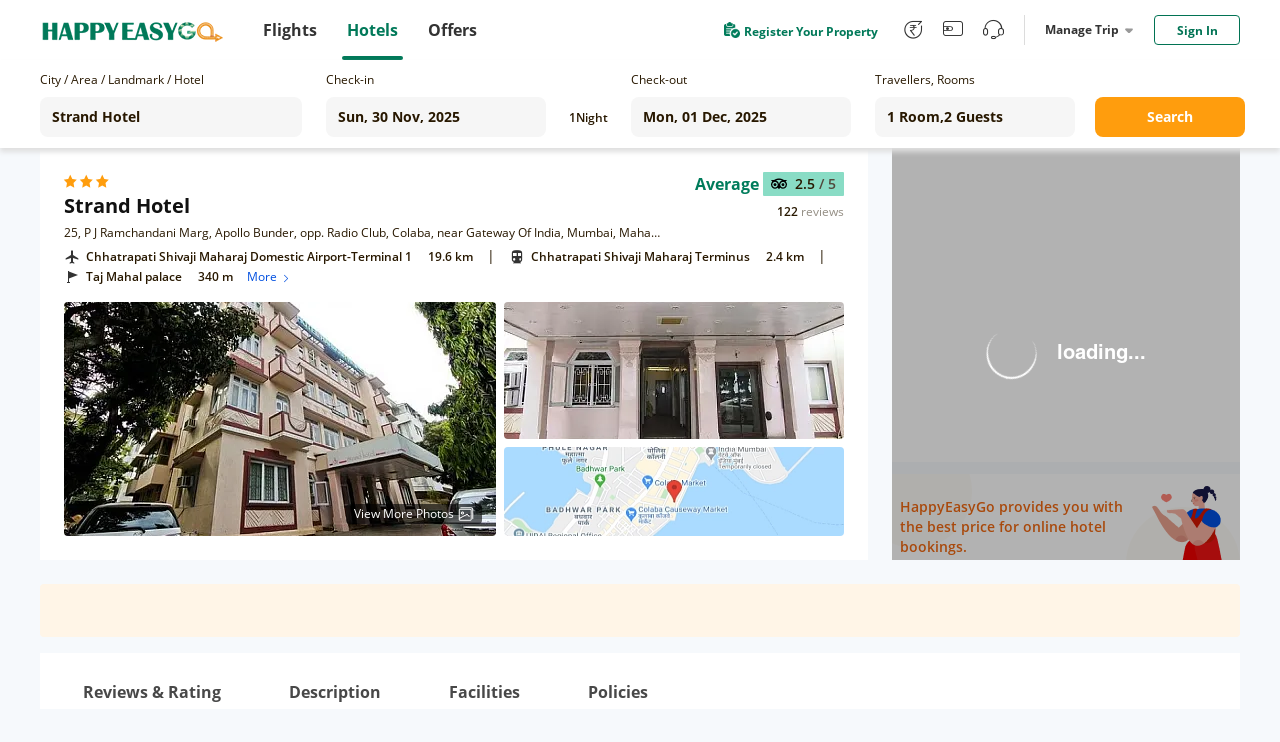

--- FILE ---
content_type: text/javascript; charset=utf-8
request_url: https://app.link/_r?sdk=web2.86.5&branch_key=key_live_njNf9pTQ8Cb84QbSjaZ6GmkgzFo9TXhJ&callback=branch_callback__0
body_size: 71
content:
/**/ typeof branch_callback__0 === 'function' && branch_callback__0("1523412761564132958");

--- FILE ---
content_type: text/plain;charset=utf-8
request_url: https://hotel.happyeasygo.com/api/web/room_type/5e02d11e159c94276444176d/getGoogleImage?lu=https%3A%2F%2Fmaps.googleapis.com%2Fmaps%2Fapi%2Fstaticmap%3Fzoom%3D15%26size%3D600x240%26maptype%3Droadmap%26markers%3Danchor%3Acentercenter%257C18.918841%2C72.831851%26key%3DAIzaSyCsisZ7jQBG2M4JURe2-2wQvpUOY6od7JE&ls=w_340,h_96,limit_0/quality,q_80/sharpen,100
body_size: 39
content:
https://hotelstatic.happyeasygo.com/hotelMap/5e02d11e159c94276444176d/google/image/c06f8fc44796f078e6cf9174818cd61e.jpg